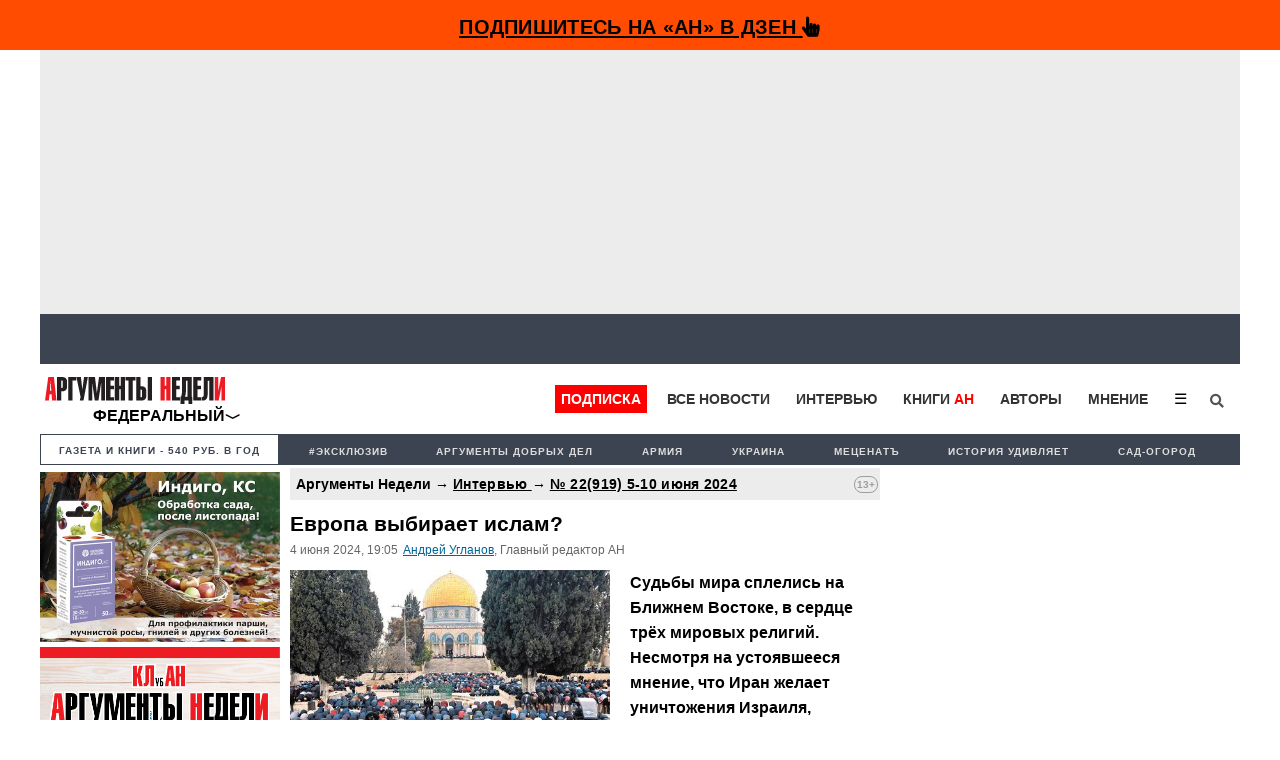

--- FILE ---
content_type: text/html; charset=UTF-8
request_url: https://argumenti.ru/interview/2024/06/902662
body_size: 27778
content:
<!DOCTYPE html>
<html>
<head>
    <meta http-equiv="X-UA-Compatible" content="IE=edge">
	<meta http-equiv="Content-Type" content="text/html; charset=utf-8" />
    
	<meta name="yandex-verification" content="4c7141e5dab59132" />
	<meta name="google-site-verification" content="tossbk_I2eb3-RB8DxVbAUYPewK5KDyj6bnrnKC8-eU" />
	<meta name="mailru-verification" content="1505d3c11701cb6c" />
    <meta name="pmail-verification" content="49f3d0550d367c9cecde10c0a2d4cbd2">
	<meta name="viewport" content="width=device-width, initial-scale=1.0">
    <meta name="757a66e838ed83d5840779983391e519" content="">
	<title>Европа выбирает ислам? - Аргументы Недели</title><meta name="description" content="Судьбы мира сплелись на Ближнем Востоке, в сердце трёх мировых религий. Несмотря на устоявшееся мнение, что Иран желает уничтожения Израиля, иранцы вовсе не ставят перед собой такой цели. Тем временем евангелисты Америки подстёгивают конфликт с Израилем в ожидании последней битвы Добра со Злом и второго пришествия Мессии."><meta name="og:type" content="website"><meta name="og:site_name" content="Аргументы Недели"><meta name="twitter:title" content="Европа выбирает ислам? - Аргументы Недели"><meta name="twitter:url" content="https://argumenti.ru/interview/2024/06/902662"><meta name="twitter:image" content="https://img.argumenti.ru/news/news_id/20240604061032-902662.jpg"><meta name="og:title" content="Европа выбирает ислам? - Аргументы Недели"><meta name="og:url" content="https://argumenti.ru/interview/2024/06/902662"><meta name="og:description" content="Судьбы мира сплелись на Ближнем Востоке, в сердце трёх мировых религий. Несмотря на устоявшееся мнение, что Иран желает уничтожения Израиля, иранцы вовсе не ставят перед собой такой цели. Тем временем евангелисты Америки подстёгивают конфликт с Израилем в ожидании последней битвы Добра со Злом и второго пришествия Мессии."><meta name="og:image" content="https://img.argumenti.ru/news/news_id/20240604061032-902662.jpg"><meta name="og:image:width" content="1200"><meta name="og:image:height" content="630"><link rel="stylesheet" href="https://argumenti.ru/pub/styles/reset.css" type="text/css"><link rel="stylesheet" href="https://argumenti.ru/src/styles.css?ver=214" type="text/css"><link rel="image_src" href="https://img.argumenti.ru/news/news_id/20240604061032-902662.jpg" >	<//base href="https://argumenti.ru/">



			<link rel="amphtml" href="https://argumenti.ru/interview/2024/06/902662/amp">
        <link href="https://argumenti.ru/interview/2024/06/902662" rel="canonical"/>
	
	<link title="argumenti_ru" type="application/rss+xml" rel="alternate" href="https://argumenti.ru/rss/argumenti_online.xml"/>
    <link rel="shortcut icon" href="/favicon.ico?ver=2" type="image/x-icon" />
    <link rel="apple-touch-icon" href="/apple-touch-icon.png?ver=2" />
    <link rel="apple-touch-icon" sizes="57x57" href="/apple-touch-icon-57x57.png?ver=2" />
    <link rel="apple-touch-icon" sizes="72x72" href="/apple-touch-icon-72x72.png?ver=2" />
    <link rel="apple-touch-icon" sizes="76x76" href="/apple-touch-icon-76x76.png?ver=2" />
    <link rel="apple-touch-icon" sizes="114x114" href="/apple-touch-icon-114x114.png?ver=2" />
    <link rel="apple-touch-icon" sizes="120x120" href="/apple-touch-icon-120x120.png?ver=2" />
    <link rel="apple-touch-icon" sizes="144x144" href="/apple-touch-icon-144x144.png?ver=2" />
    <link rel="apple-touch-icon" sizes="152x152" href="/apple-touch-icon-152x152.png?ver=2" />
    <link rel="apple-touch-icon" sizes="180x180" href="/apple-touch-icon-180x180.png?ver=2" />
	<link rel="icon" type="image/ico" href="/favicon.ico?ver=2" />
	<link rel="icon" type="image/png" sizes="32x32" href="/favicon-32x32.png?ver=2">
    <link rel="icon" type="image/png" sizes="16x16" href="/favicon-16x16.png?ver=2">
    <link rel="stylesheet" href="/pub/styles/fontawesome/css/all.css?ver=1">
    <script type="text/javascript" src="https://argumenti.ru//pub/js/my.js?ver=0.458"></script>
    <script async id="__lxGc__rtr" type="text/javascript" src="//s.clickiocdn.com/t/183738/360.js"></script>
    <script async type="text/javascript" src="//s.luxupcdnc.com/t/common_402.js"></script>
    <!-- Yandex.RTB -->
<script>window.yaContextCb=window.yaContextCb||[]</script>
<script src="https://yandex.ru/ads/system/context.js" async></script>
    <script async src="https://jsn.24smi.net/smi.js"></script>
        <script data-ad-client="ca-pub-1408921960916748" async src="https://pagead2.googlesyndication.com/pagead/js/adsbygoogle.js"></script>
    <!-- ex_adv 49 --><!-- Yandex.RTB R-A-50615-94 -->
<script>window.yaContextCb.push(()=>{
  Ya.Context.AdvManager.render({
    type: 'fullscreen',    
    platform: 'touch',
    blockId: 'R-A-50615-94'
  })
})</script></head>
<body>
    <!-- ex_adv 13 --><!--AdFox START-->
<!--argumentiru-->
<!--Площадка: Аргументы Недели / * / *-->
<!--Тип баннера: FullScreen mobile-->
<!--Расположение: <верх страницы>-->
<div id="adfox_15871344050072167"></div>
<script>
    window.Ya.adfoxCode.create({
        ownerId: 264297,
        containerId: 'adfox_15871344050072167',
        params: {
            pp: 'g',
            ps: 'cquo',
            p2: 'ggws'
        }
    });
</script>
<!-- create page: 2026-01-30 02:56:48 -->

<!-- Yandex.Metrika counter -->
<script type="text/javascript" >
   (function(m,e,t,r,i,k,a){m[i]=m[i]||function(){(m[i].a=m[i].a||[]).push(arguments)};
   m[i].l=1*new Date();k=e.createElement(t),a=e.getElementsByTagName(t)[0],k.async=1,k.src=r,a.parentNode.insertBefore(k,a)})
   (window, document, "script", "https://mc.yandex.ru/metrika/tag.js", "ym");

   ym(26004090, "init", {
        clickmap:true,
        trackLinks:true,
        accurateTrackBounce:true,
        webvisor:true
   });
</script>
<noscript><div><img src="https://mc.yandex.ru/watch/26004090" style="position:absolute; left:-9999px;" alt="" /></div></noscript>
<!-- /Yandex.Metrika counter --><!-- Rating Mail.ru counter -->
<script type="text/javascript">
var _tmr = window._tmr || (window._tmr = []);
_tmr.push({id: "1069168", type: "pageView", start: (new Date()).getTime()});
(function (d, w, id) {
  if (d.getElementById(id)) return;
  var ts = d.createElement("script"); ts.type = "text/javascript"; ts.async = true; ts.id = id;
  ts.src = "https://top-fwz1.mail.ru/js/code.js";
  var f = function () {var s = d.getElementsByTagName("script")[0]; s.parentNode.insertBefore(ts, s);};
  if (w.opera == "[object Opera]") { d.addEventListener("DOMContentLoaded", f, false); } else { f(); }
})(document, window, "topmailru-code");
</script><noscript><div>
<img src="https://top-fwz1.mail.ru/counter?id=1069168;js=na" style="border:0;position:absolute;left:-9999px;" alt="Top.Mail.Ru" />
</div></noscript>
<!-- //Rating Mail.ru counter -->

<!--Desktop--!>
<header class="header_new" itemscope itemtype="http://schema.org/WPHeader">
  

    
                                        <div id="sticky_top-adv">
    <div id="main_adv" style="text-align:center;background: #FF4C00;">
        <div>
            <div class="share_box subscribe_box" style="border: 0px;background: #FF4C00;font-weight:bold;padding-bottom: 4px;">
                    <a href="https://dzen.ru/argumenti.ru?invite=1"  onclick="ym(26004090,'reachGoal','zen_sticky-adv')" target="_blank">
                        Подпишитесь на «АН» в Дзен <i class="fas fa-hand-pointer"></i>
                    </a>
            </div>
        </div>
    </div>
</div>
<div class="mob_hidden">
<!-- ex_adv 112 --><div style="background: #ececec;padding: 7px;box-sizing: border-box;height: 264px;align-items: center;display: flex;justify-content: center;">
    <!-- Yandex.RTB R-A-50615-85 -->
    <div id="yandex_rtb_R-A-50615-85"></div>
    <script>window.yaContextCb.push(()=>{
    Ya.Context.AdvManager.render({
        renderTo: 'yandex_rtb_R-A-50615-85',
        blockId: 'R-A-50615-85'
    })
    })</script>
</div></div>                
        <ul id="tabloid_new" style="min-height: 50px;"></ul>
        
        <script async type="text/javascript">
            load_an_content('tabloid_new', 'https://argumenti.ru/cache/pages/tabloid_id.html');
        </script>  

        <div id="sub_header" class="mob_top-noadv">
    <div id="an_logo">
                    <div class="an-logo">
                <a href="/">
                    <img alt="Аргументы Недели (argumenti.ru)" src="https://argumenti.ru/images/logo/argumentiru.svg"/>
                </a>
            </div>
            <div class="an-region">Федеральный</div>
            </div>
    <div class="region-menu-block">
                <span class="closeLRegionMenu">✖</span>
                                <ul class="header-region">
                    <li><a href="https://argumenti.ru/">Федеральный</a></li> 
                                                                    <li><a href="https://argumenti.ru/region/arkhangelsk">Архангельск</a></li>
                                                                    <li><a href="https://argumenti.ru/region/astrahan">Астрахань</a></li>
                                                                    <li><a href="https://argumenti.ru/region/bashkortostan">Башкортостан</a></li>
                                                                    <li><a href="https://argumenti.ru/region/vladivostok">Владивосток</a></li>
                                                                    <li><a href="https://argumenti.ru/region/volgograd">Волгоград</a></li>
                                                                    <li><a href="https://argumenti.ru/region/vologda">Вологда</a></li>
                                                                    <li><a href="https://argumenti.ru/region/voronezh">Воронеж</a></li>
                                                                    <li><a href="https://argumenti.ru/region/vyatka">Вятка</a></li>
                                                                    <li><a href="https://argumenti.ru/region/irkutsk">Иркутск</a></li>
                                                                    <li><a href="https://argumenti.ru/region/kaliningrad">Калининград</a></li>
                                                                    <li><a href="https://argumenti.ru/region/karel">Карелия</a></li>
                                                                    <li><a href="https://an-crimea.ru/" target="_blank"">Крым</a></li>
                                                                    <li><a href="https://argumenti.ru/region/kuban">Кубань</a></li>
                                                                    <li><a href="https://argumenti.ru/region/lenobl">Ленобласть</a></li>
                                                                    <li><a href="https://argumenti.ru/region/mari-el">Марий Эл</a></li>
                                                                    <li><a href="https://argumenti.ru/region/mordovia">Мордовия</a></li>
                                                                    <li><a href="https://argumenti.ru/region/nnovgorod">Нижний Новгород</a></li>
                                                                    <li><a href="https://argumenti.ru/region/novosib">Новосибирск</a></li>
                                                                    <li><a href="https://argumenti.ru/region/orenburg">Оренбург</a></li>
                                                                    <li><a href="https://argumenti.ru/region/penza">Пенза</a></li>
                                                                    <li><a href="https://argumenti.ru/region/perm">Пермь</a></li>
                                                                    <li><a href="https://argumenti.ru/region/spb">Петербург</a></li>
                                                                    <li><a href="https://argumenti.ru/region/pskov">Псков</a></li>
                                                                    <li><a href="https://argumenti.ru/region/rostov_na_donu">Ростов-на-Дону</a></li>
                                                                    <li><a href="https://argumenti.ru/region/samara">Самара</a></li>
                                                                    <li><a href="https://argumenti.ru/region/saratov">Саратов</a></li>
                                                                    <li><a href="https://argumenti.ru/region/sakhlin">Сахалин</a></li>
                                                                    <li><a href="https://argumenti.ru/region/ekb">Свердловская область</a></li>
                                                                    <li><a href="https://argumenti.ru/region/smolensk">Смоленск</a></li>
                                                                    <li><a href="https://argumenti.ru/region/tambov">Тамбов</a></li>
                                                                    <li><a href="https://argumenti.ru/region/tatarstan">Татарстан</a></li>
                                                                    <li><a href="https://argumenti.ru/region/tolyatti">Тольятти</a></li>
                                                                    <li><a href="https://argumenti.ru/region/udmurtiya">Удмуртия</a></li>
                                                                    <li><a href="https://argumenti.ru/region/ulyanovsk">Ульяновск</a></li>
                                                                    <li><a href="https://argumenti.ru/region/hab">Хабаровск</a></li>
                                                                    <li><a href="https://argumenti.ru/region/chelyabinsk">Челябинск</a></li>
                                                                    <li><a href="https://argumenti.ru/region/chuvashija">Чувашия</a></li>
                                    </ul>    
            </div>         
        <ul id="header_menu">
            <li class="header_menu_klan"><a href="https://argumenti.ru/klan_landing?utm_source=argumenti.ru&utm_medium=menu&utm_campaign=klan_landing" target="_blank">Подписка</a></li>
            <li><a href="/news">Все новости</a></li>
            <li><a href="/interview">Интервью</a></li>
            <li><a href="https://klan.argumenti.ru/?utm_source=argumenti.ru&utm_medium=menu&utm_campaign=klan" rel="nofollow">Книги&nbsp;<span style="color:red;">АН</span></a></li>
            <li><a href="https://argumenti.ru/authors" rel="nofollow">Авторы</a></li>
            <li><a href="https://argumenti.ru/opinion" rel="nofollow">Мнение</a></li>
            <li class="dropdown">
                <button onclick="dropdownFunction()" class="dropbtn">☰</button>
                <div id="dropDesc" class="dropdown-content">
                    <a href="https://argumenti.ru/politics">Политика</a>
                    <a href="https://argumenti.ru/economics">Экономика</a>
                    <a href="https://argumenti.ru/society">Общество</a>
                    <a href="https://argumenti.ru/world">В мире</a>
                    <a href="https://argumenti.ru/army">Армия</a>
                    <a href="https://argumenti.ru/espionage">Шпионаж</a>
                    <a href="https://argumenti.ru/incident">Происшествия</a>
                    <a href="https://argumenti.ru/culture">Культура</a>
                    <a href="https://argumenti.ru/history">История</a>
                    <a href="https://argumenti.ru/education">Образование</a>
                    <a href="https://argumenti.ru/science">Наука</a>
                    <a href="https://argumenti.ru/showbiz">Шоубиз</a>
                    <a href="https://argumenti.ru/tourism">Туризм</a>
                    <a href="https://argumenti.ru/earth">Сад-огород</a>
                    <a href="https://argumenti.ru/about" target="_blank">Об издании</a>
                </div>
            </li>
            <!--<li>
                <i class="fa fa-sign-in" aria-hidden="true"></i>
            </li>-->
            <li id="search_id" class="search_li">
                <form class="search_form" action="https://argumenti.ru/search" method="GET">
                    <input type="search" placeholder="Введите запрос и Enter" name="text" class="search_input" value="" required="">
                    <input type="submit" class="search_submit" value="Найти">
                    <span class="search_icon" onclick="searchClick()"><i class="fas fa-search"></i></span>
                </form>
            </li>

        </ul>

        <ul id="header_menu-mob">
            <li class="dropdown-mob">
                <button onclick="dropdownmobFunction()" class="dropbtn-mob">☰</button>
            </li>
            <div id="dropMob" class="dropdown-content-mob">
                <a class="klan_newmenu-mob" href="https://klan.argumenti.ru/?utm_source=argumenti.ru&utm_medium=menu&utm_campaign=klan" target="_blank">ПОДПИСКА</a>
                <a href="https://klan.argumenti.ru/?utm_source=argumenti.ru&utm_medium=menu&utm_campaign=klan">Книги-АН</a></li>
                <a href="/news">Все новости</a></li>
                <a href="/interview">Интервью</a></li>
                <a href="https://an-crimea.ru/" rel="nofollow">АН-Крым</a></li>
                <a href="https://argumenti.ru/authors" rel="nofollow">Авторы</a></li>
                <a href="https://argumenti.ru/opinion" rel="nofollow">Мнение</a></li>
                <a href="https://argumenti.ru/regions" rel="nofollow">Регионы</a></li>
                <p class="newmenu-paragraf">Рубрики</p>
                <a href="https://argumenti.ru/politics">Политика</a>
                <a href="https://argumenti.ru/economics">Экономика</a>
                <a href="https://argumenti.ru/society">Общество</a>
                <a href="https://argumenti.ru/world">В мире</a>
                <a href="https://argumenti.ru/army">Армия</a>
                <a href="https://argumenti.ru/espionage">Шпионаж</a>
                <a href="https://argumenti.ru/incident">Проиcшествия</a>
                <a href="https://argumenti.ru/culture">Культура</a>
                <a href="https://argumenti.ru/history">История</a>
                <a href="https://argumenti.ru/education">Образование</a>
                <a href="https://argumenti.ru/science">Наука</a>
                <a href="https://argumenti.ru/showbiz">Шоубиз</a>
                <a href="https://argumenti.ru/tourism">Туризм</a>
                <a href="https://argumenti.ru/earth">Сад-огород</a>
                <form class="search_form-mob" action="https://argumenti.ru/search" method="GET">
                    <input type="search" placeholder="Введите запрос и Enter" name="text" class="search_input" value="" required="">
                    <input type="submit" class="search_submit" value="Найти">
                    <span class="search_icon-mob"><i class="fas fa-search"></i></span>
                </form>
            </div>
        </ul>
</div>        <ul class="second_menu">

        <li class="number_download" style="font-size:.9em;"><a style="color:#3d4451;" href="https://argumenti.ru/klan_landing?utm_source=argumenti.ru&utm_medium=menu&utm_campaign=tagmenu" target="_blank">Газета и книги - 540 руб. в год</a></li>
	                <li><a href="https://argumenti.ru/tag/эксклюзив">#эксклюзив</a></li>
                    <li><a href="https://argumenti.ru/search?text=%D0%90%D1%80%D0%B3%D1%83%D0%BC%D0%B5%D0%BD%D1%82%D1%8B+%D0%B4%D0%BE%D0%B1%D1%80%D1%8B%D1%85+%D0%B4%D0%B5%D0%BB">Аргументы добрых дел</a></li>
                    <li><a href="https://argumenti.ru/tag/армия">Армия </a></li>
                    <li><a href="https://argumenti.ru/tag/Украина">Украина</a></li>
                    <li><a href="https://argumenti.ru/metsenat"> Меценатъ</a></li>
                    <li><a href="https://argumenti.ru/tag/история+удивляет">История удивляет</a></li>
                    <li><a href="https://argumenti.ru/earth">Сад-огород</a></li>
        
    </ul>    
	</header>

<div class="container container_new">

	<section id="center">

		<div class="desc_hidden">
    <a href="https://dacha.betaren.ru/produkciya/damba_vr_forvard_mke/?erid=2Vfnxwea7fN" alt="" target="_blank" rel="nofollow"><img data-picture="ex_1135" src="https://argumenti.ru/images/partners/1135.jpg" width="100%" height="auto"></a></div>
  
<div id="block_after-adv" class="big_block big_block-news">

    <div class="col_left">
        <div id="klan_left">
            <a href="https://dacha.betaren.ru/produkciya/indigo/?erid=2VfnxvuaUVN" alt="" target="_blank" rel="nofollow"><img data-picture="ex_1131" src="https://argumenti.ru/images/partners/1131.jpeg" width="240" height="auto"></a></div>
            <div id="klan_left">
                            </div>    
        <div id="klan_left">
    <img src="https://argumenti.ru/pub/images/klan_left.jpg" style="width:100%">
    <ul>
        <li>
            <a href="https://klan.argumenti.ru/checkout/podpiska-na-elektronnuyu-versiyu-gazety-argumenty-nedeli-na-god/1" onclick="ym(26004090,'reachGoal','klan_left')" target="_blank" rel="nofollow">
                Вступить в КЛАН
            </a>
        </li>
        <li>
            <a href="/topnews" onclick="ym(26004090,'reachGoal','top_left')">
                Самое читаемое
            </a>
        </li>
        <li>
            <a href="/news" onclick="ym(26004090,'reachGoal','all_left')">
                Все новости
            </a>
        </li>
    </ul>
</div>        
        <div id="left_stickblock-first">
            <div id="left_stickblock-second">
                <div id="left_social">
                    <p class="left_social-name">Подписывайтесь на «АН»</p>
                    <p>
                        <a href="http://bit.ly/2UgsB6v" target="_blank" rel="nofollow">Telegram</a>
                    </p>
                    <p>
                        и <a href=" https://dzen.ru/argumenti.ru?favid=3532" onclick="ym(26004090,'reachGoal','zen_left-news')" target="_blank" rel="nofollow">Дзен</a>
                    </p>
                    <p class="left_social-name">Также мы в соцсетях:</p>
                    <p>
                        <a href="http://bit.ly/2kkInPH" target="_blank" rel="nofollow">
                            ВКонтакте
                        </a>                
                    </p>
                    <p>
                        <a href="http://bit.ly/2lqpUS6" target="_blank" rel="nofollow">
                            Одноклассники
                        </a>                
                    </p>
                    <p>
                        <a href="http://bit.ly/2lF3BrI" target="_blank" rel="nofollow">
                            Twitter
                        </a>                
                    </p>
                </div>
            </div>
        </div>

    </div>
    <div id="news_item-container" class="col_big_new fs_896">
        <div id="region_news"></div>        <main class="news_article" id="main_news" itemscope="" itemtype="http://schema.org/Article">
                            <p class="namerub_new-small" style="background:#ececec;">
                                            Аргументы Недели  →
                        
                    <a style="text-decoration:underline;letter-spacing: 0.3px;" href="https://argumenti.ru/interview" itemprop="articleSection">
                        Интервью                    </a>

                    
                                        → <a href="https://argumenti.ru/robomail/1283" style="text-decoration:underline;letter-spacing: 0.3px;">№&nbsp;22(919) 5-10 июня 2024</a>
                    
                    <span class="agecategory">
                                                    13+
                                            </span>
                </p>
            
            <h1 class="btitle">Европа выбирает ислам?</h1>
    
                    

            	        <p class="info">

                                                                             <span id="date_insert" class="number_info"><span itemprop="datePublished">4&nbsp;июня&nbsp;2024</span>,&nbsp;19:05</span>
                        
                                				    						<span class="number_info"> <a href="https://argumenti.ru/authors/uglanov" itemprop="author">Андрей Угланов</a>, Главный редактор АН </span>
									
                		    </p>

		    <div class="publtxt doscroll_item" itemprop="articleBody" data-url="https://argumenti.ru/interview/2024/06/902662">
		        					<figure id="publ_photo">
                                                <img id="mainimg" src="https://img.argumenti.ru/news/news_id/20240604061032-902662.jpg" alt="Европа выбирает ислам?"  itemprop="image"/>
											</figure>
				
                
				<!-- ex_adv 67 --><!--AdFox START-->
<!--argumentiru-->
<!--Площадка: Аргументы Недели / * / *-->
<!--Тип баннера: Мобильная_2-->
<!--Расположение: <верх страницы>-->
<div id="adfox_155076386350199865" style="margin-top:10px;"></div>
<script>
    (function(w, n) {
    w[n] = w[n] || [];
    w[n].push({
        ownerId: 264297,
        containerId: 'adfox_155076386350199865',
        params: {
            pp: 'g',
            ps: 'cquo',
            p2: 'ghbb',
            pk: __clADF__.state
        }
    });})(window, 'adfoxAsyncParams');
</script>
												    
				
																													
					<p><strong>Судьбы мира сплелись на Ближнем Востоке, в сердце трёх мировых религий. Несмотря на устоявшееся мнение, что Иран желает уничтожения Израиля, иранцы вовсе не ставят перед собой такой цели. Тем временем евангелисты Америки подстёгивают конфликт с Израилем в ожидании последней битвы Добра со Злом и второго пришествия Мессии. О том, что происходит в мусульманском мире и вокруг него, главному редактору &laquo;Аргументов недели&raquo; Андрею УГЛАНОВУ рассказывает советский и российский историк-востоковед, исламовед, политолог, доктор исторических наук, академик РАН, научный руководитель Института востоковедения РАН Виталий НАУМКИН.</strong></p>
<h2 class="b2title"><strong>Иранский узел </strong></h2>
<p><strong>&ndash; Здравствуйте, Виталий Вячеславович! Вы известный во всём мире востоковед. Это очень сложный регион, от которого зависит многое на нашей планете. Начнём с события, которое взбудоражило весь мир, заговорили даже о третьей мировой войне. Я говорю о гибели президента Ирана Ибрахима Раиси в авиакатастрофе. Кто-то увидел в этом заговор. И вертолёт был американский, и в Азербайджан через несколько часов после катастрофы прилетел американский военный транспортник. Что он привёз или увёз&nbsp;&ndash; неизвестно. Но в самом Иране никто о заговоре не упоминает, внешне всё спокойно.</strong></p>
<p>&ndash; Я бы не сказал, что всё спокойно. С&nbsp;Ираном никогда не может быть спокойно. Если мы посмотрим на высказывания бессовестных представителей западной элиты вроде мистера Блинкена, который заявил, что без Раиси иранскому народу будет легче жить, то поймём, что эхо таких высказываний в Иране будет очень сильным. Иран в свойственной ему манере ведёт себя очень спокойно, но это спокойствие только внешнее. На самом деле ситуация крайне напряжённая. И она будет развиваться не в пользу американцев.</p>
<p>Если посмотреть на события последних лет, то иранцы явно проявляли желание нормализовать отношения с американцами. Но после подобных высказываний это делать будет намного труднее. Иран хочет стабильности и нуждается в ней. Он нуждается в примирении со своими заклятыми противниками. Но он не прощает оскорблений такого рода, которые бьют по достоинству Ирана и пытаются разрушить внутренний баланс сил, консолидацию вокруг нынешнего руководства. У этого руководства, конечно, есть проблемы. Хотя большинство народа там поддерживает власть. Есть и критики, люди, которые с опаской относятся к системе религиозного правления. Не будем забывать, что после исламской революции 1979 года большое число руководящих кадров страны, стоявших у руля при шахском режиме, разъехались по всему миру&nbsp;&ndash; по ряду консервативных стран Востока и в основном на Запад. В одних Соединённых Штатах огромная диаспора иранцев. Многие из них честно говорили мне, что ненавидят нынешний режим Ирана, но, если начнётся столкновение с Америкой, они выступят на защиту своей родины. И&nbsp;эта родина вовсе не США. &laquo;Мы иранцы, мы свою идентичность не потеряли и не потеряем&raquo;,&nbsp;&ndash; говорят они.</p>
<p><strong>&ndash; Что это за люди&nbsp;&ndash; иранцы?</strong></p>
<p>&ndash; Иран является оплотом шиитов на Ближнем Востоке, а большинство окружающих стран проповедуют суннизм. Шиитов среди мусульман всего мира 12&ndash;13%. То есть иранцы являются религиозным меньшинством. Например, в России шиитов практически нет. Они есть только среди диаспор. Среди азербайджанцев шиитов около половины. Немного шиитов есть среди народов нашего Южного Кавказа. Проблемы взаимоотношений внутри самого ислама осложняют жизнь Ирану. Тем более что его противники всячески раздувают эти разногласия между Тегераном и, например, арабскими монархиями Персидского залива. Приведу пример.</p>
<p>Когда мы, востоковеды, собираем конференцию для обсуждения того или иного вопроса, самым сложным бывает дать название этой конференции. Мы упоминаем в названии Персидский залив, а арабы тут же возражают&nbsp;&ndash; это не Персидский, а Арабский залив! На их языке он так и называется. Пытаемся выйти из положения, вообще не упоминая названия, говорим просто залив. И так всем понятно, о каком заливе речь. Но тут возникают персы&nbsp;&ndash; либо Персидский, либо никакого. И начинается толковище. Рано или поздно каждый раз приходим к компромиссу, например, сказав просто Западная Азия. Но без споров всё равно никогда не обходится.</p>
<h2 class="b2title"><strong>Палестина будет свободной</strong></h2>
<p><strong>&ndash; В чём причина постоянной вражды Ирана и Израиля? У Ирана чуть не в конституции записано, что Израиль должен быть уничтожен, евреи грозятся ядерной бомбой. В&nbsp;чём корни этой ненависти?</strong></p>
<p>&ndash; Эти корни уходят очень глубоко. И&nbsp;корни эти нескольких видов. Есть толстые старые корни, вероучительные. Они касаются того, кто во что верит. При этом, несмотря на всю вражду, в Иране живёт 25&nbsp;тысяч евреев. Среди них есть даже депутаты меджлиса. Христиане от шиитского ислама отстоят даже дальше, чем иудеи. Однако все приверженцы монотеистической религии&nbsp;&ndash; ислам, христианство и иудаизм&nbsp;&ndash; все они люди Писания, пришедшего от Бога. И если мусульманин не принадлежит к секте крайнего толка, не признающей никаких иноверцев, то христианин и иудей для него в каком-то смысле свои. Есть противоречия и внутри ислама. Они даже острее, чем между мусульманами и приверженцами других религий.</p>
<p><strong>&ndash; Но если так, то откуда вражда с Израилем?</strong></p>
<p>&ndash; Дело в том, что я говорю о религии, а вы о государствах. Их разделяет совсем другой пласт разногласий. Большинство иранцев не без причины говорят о незаконной оккупации Святого города Иерусалима израильтянами. Это же символ ислама. Резолюции Совета Безопасности ООН утверждают столицей так пока и не состоявшегося государства Палестина Восточный Иерусалим. Это лишь часть Священного города. Но большое количество мусульман считают, что Святым городом является весь Иерусалим.</p>
<p>Ультрарадикалы в своё время требовали &laquo;сбросить всех евреев в море&raquo;. Большинство, конечно, так не считает, пусть, мол, живут, но под сенью исламского режима, который будет править всем Иерусалимом. Но, следуя Резолюциям ООН, мы говорим о независимом государстве Палестина в границах 4 июня 1967 года, то есть до начала войны, в результате которой Израиль оккупировал огромные территории Палестины&nbsp;&ndash; Газу, Западный берег реки Иордан, Голанские высоты, хотя там не только высоты, но и большая равнина под названием Голаны. Что сейчас происходит в Газе, вы знаете. Чудовищные преступления, чем бы их ни оправдывали израильтяне и их союзники. И да&nbsp;&ndash; мы категорически против того, чтобы какая-то сторона претендовала на весь Иерусалим.<strong></strong></p>
<p><strong>&ndash; То есть иранцы не против того, чтобы Израиль существовал в принципе?</strong></p>
<p>&ndash; Они, конечно, хотели бы, чтобы весь Иерусалим принадлежал мусульманам. Но никто не ставит вопрос так, что надо полностью уничтожить Израиль. Только верните палестинские территории.<strong></strong></p>
<p><strong>&ndash; Как устроена политическая система Ирана? Кто главнее&nbsp;&ndash; президент или аятолла? Можно ли как-то сравнить их отношения с отношениями нашего президента и патриарха?</strong></p>
<p>&ndash; Вы пытаетесь свести ситуацию к отношениям между конкретными людьми, а в Иране другая система. Там существует много выборных советов. Например, Ассамблея экспертов из 88 авторитетных знатоков исламских законов, муджтахидов, которые должны быть одобрены Советом стражей из 12 членов, Ассамблея назначает Верховного лидера, рахбара, который и является главным лицом в государстве. Систему власти в Иране не зря называют велаят-е факих, то есть правление авторитетного богослова, духовного лидера, который разбирается в вопросах шиитского ислама лучше всех остальных. Работает очень сложная система &laquo;процеживания&raquo; кандидатов.</p>
<p>Иран&nbsp;&ndash; это очень демократическое государство. И это не преувеличение. Когда это говоришь американцам, они начинают хихикать. Но чья бы корова мычала! Демократия в Иране отличается от других, она исламская. Человека, который не продемонстрировал своей верности исламским нормам и не прошёл многоэтапную проверку через все эти советы, могут просто не допустить к выборам. Но сами-то выборы есть, и есть конкуренция. Есть конкурирующая пресса, в том числе прозападная. Есть парламент, в котором представлены политические партии и фракции. Все демократические признаки там имеются.</p>
<p>Да, духовный лидер там&nbsp;&ndash; это лидер номер один. Его слово последнее. Президент же в рамках своих полномочий осуществляет административную власть в стране. Часть интеллигенции, получившей образование на Западе, может быть, и хотела бы чего-то другого и критически относится к исламскому правлению. Но огромная масса людей поддерживает эту систему управления страной.</p>
<p>Иран является членом БРИКС, то есть мы принимаем эту систему как партнёрскую, достойную уважения и соответствующую национальным интересам Ирана в таком виде, в каком за неё проголосовало население этой страны. Я бы сказал, что это система множественных центров власти. Это не монархия, не всесилие какого-то одного человека. Там не проведёшь никакой закон без всесторонней экспертизы, которую проводят все структуры&nbsp;&ndash; и исламские, и светские.</p>
<h2 class="b2title"><strong>Мечеть Парижской Богоматери</strong></h2>
<p><strong>&ndash; Перейдём к Европе. В результате наплыва беженцев, мигрантов и прочих переселенцев там целые муниципалитеты переходят под контроль выходцев с Ближнего Востока и Северной Африки. Это результат силы ислама, который там побеждает традиционное христианство? Почему страны Западной Европы сдают власть без боя?</strong></p>
<p>&ndash; Давайте развернём ваш вопрос в другую сторону. А что они должны делать? Начинать религиозную войну?</p>
<p><strong>&ndash; Но в Европе представители ислама побеждают на выборах. То есть за них голосуют не только мигранты, но и местные.</strong></p>
<p>&ndash; Потому что у выходцев с Востока есть драйв. Они не хотят возвращаться к себе, им нравится Европа, они хотят там жить. И&nbsp;они более активные. У европейцев всё есть, они сидят ровно и &laquo;не чешутся&raquo;. А&nbsp;приезжим надо отвоевать своё место.</p>
<p><strong>&ndash; Мэр Лондона&nbsp;&ndash; пакистанец, мусульманин. Премьер-министр Шотландии&nbsp;&ndash; мусульманин, из потомков приезжих.</strong></p>
<p>&ndash; Ничего удивительного. Мне один француз сказал, что ему гораздо ближе политик-мусульманин, чем местные политики, которые премьер-министром делают гомосексуалиста, у которого ещё и в правительстве один из министров&nbsp;&ndash; его, так сказать, то ли жена, то ли муж. Мусульмане же исповедуют традиционные ценности. И так называемая толерантность для них тоже большой раздражитель и причина активизировать политические возможности, чтобы отстаивать эти ценности. Наш знаменитый учёный Лев Николаевич Гумилёв выдвинул теорию пассионарности. Я&nbsp;не уверен, что такое закладывается в человека на биологическом уровне, но вот на уровне цивилизационном это вполне возможно. Эти люди едут в Европу менять свою жизнь. И уже в Европе они начинают менять её саму для того, чтобы им там удобнее было жить. С одной стороны, они многое делают для того, чтобы стать в Европе своими. А с другой &ndash; многое меняют для того, чтобы сама Европа стала для них своей. Эти активность и твёрдость в отстаивании своих интересов делают их привлекательными и для некоторой части коренного населения.</p>
<p>Впрочем, многие из них и сами уже могут себя считать коренными, поскольку живут в Европе на протяжении уже не одного поколения. Я не вижу в этом особой угрозы для нас с вами. Мы же заботимся прежде всего не о Европе, а о своей стране? Что нам с того, кто мэр Лондона? Нас это может интересовать лишь с точки зрения того, что он думает по поводу украинского кризиса и хочет ли он посылать оружие для войны с нами. А кто он по национальности и вероисповеданию&nbsp;&ndash; дело десятое.</p>
<p class="publ_anons"><strong>Всадники Апокалипсиса скачут с берегов Потомака</strong></p>
<p><strong>&ndash; Почему Соединённые Штаты так яростно поддерживают Израиль? Обычно говорят&nbsp;&ndash; там сильно еврейское лобби. Но недавно авторитетнейшее агентство &laquo;Блумберг&raquo; выпустило большую статью, где говорится, что истинная причина поддержки Соединёнными Штатами Государства Израиль кроются в Ветхом Завете. Мол, находящиеся у руля Америки христианские клерикалы, в том числе спикер одной из палат парламента Майкл Джонсон, верят во второе пришествие Христа, которое должно случиться на территории современного Израиля. И будет сопровождаться Апокалипсисом&nbsp;&ndash; последней войной между Добром и Злом. Нам, выросшим на атеизме, трудно осознать, что руководители такой огромной страны, как США, могут в своих действиях руководствоваться древними религиозными текстами.</strong></p>
<p>&ndash; В нашей истории тоже было много серьёзных учёных, которые были глубоко верующими людьми. Например, знаменитый академик Павлов. Второе пришествие и вообще буквальное следование текстам Библии&nbsp;&ndash; это примета евангелистов. А четверть белого населения Америки принадлежит именно этой церкви, это люди, которые глубоко верят истории о втором пришествии и что ему должно предшествовать. Это очень долгая и интересная история, которую я пересказывать не буду, чтобы меня не приняли за проповедника евангелистов. Это их сближает с другими монотеистическими системами, в том числе с иудейской. А в США живёт, на минуточку, более 6 миллионов евреев. Это очень мощная этническая группа. И следование представлениям о том, как должен развиваться мир в соответствии с Ветхим Заветом, там очень сильно.</p>
<p>Недавно я разговаривал с одним профессором из Израиля. Он вроде бы светский человек, но постоянно приговаривает: &laquo;Всё по воле Бога&raquo;. Например, Бог нас за наши прегрешения лишил нашей земли, а сейчас мы по его воле её снова возвращаем. Я его увещеваю, что, мол, вы творите, что вы сделали с северной Газой?! Там теперь огромное кладбище, где похоронено 35 с лишним тысяч убитых вами, половина из которых&nbsp;&ndash; дети. А у вас некоторые безумцы уже предлагают там, на костях, чуть ли не дома отдыха построить для еврейского населения. А он руками разводит&nbsp;&ndash; всё по воле Бога! То есть зверство они оправдывают верой.</p>
<p>По их представлениям, Бог дал им эту землю, и она должна принадлежать им. Но у противоположной стороны тоже есть подобные религиозные убеждения, только с противоположным знаком. Столкновение двух национализмов и двух радикальных религиозных идей&nbsp;&ndash; это серьёзный компонент того конфликта, который там развивается. А&nbsp;то, что международное сообщество не в силах этому помешать, связано в том числе с религиозными предрассудками американцев. Ждут последней битвы Добра со Злом, считая, что Израиль&nbsp;&ndash; это Добро, и именно он должен победить. К счастью, есть достаточно и трезвомыслящих людей, которые понимают, что без учёта прав палестинцев эту проблему решить невозможно. Не будут арабы жить в мире с евреями, если эти права не будут удовлетворены путём создания палестинского государства.</p>
<p><strong>&ndash; Перепрыгнем из Соединённых Штатов в Великобританию. Влияние этой морской державы на Ближнем Востоке всегда было огромным. Один Лоуренс Аравийский, воспетый в фильмах герой, чего стоит!</strong></p>
<p>&ndash; Лоуренс был ростом 167&nbsp;сантиметров и худенький. Ничего похожего на здоровенного актёра Питера О&lsquo;Тула с его 188 сантиметрами. Но это был человек с железной волей, и он сыграл огромную роль в политике, хотя империя его поддерживала далеко не всегда.<strong></strong></p>
<p><strong>&ndash; Насколько сохранилось это влияние Британии в регионе? Можно ли его сравнить с нашим? Мы же там со всеми дружим. Кто победит?</strong></p>
<p>&ndash; Давайте исходить из того, что мы всегда побеждаем. Вопрос лишь в сроках. Что же до британцев, то они находятся в глубоком кризисе со своим влиянием. Потому что не извлекли уроков из тех приключений, которые сами себе нажили благодаря своим неуёмным амбициям. Да и благодаря своим глупостям тоже. Было время, когда они командовали на Ближнем Востоке. Во время Первой мировой войны они уговорили шарифа Хусейна поддержать их в борьбе с османами. А это прямой потомок пророка Мухаммада, который и командовал войсками в западной части Аравийского полуострова, где сейчас находится часть Саудовской Аравии. Британцы пообещали шарифу, что в обмен на его помощь будет создано арабское государство. На тот момент там были только колонии и протектораты. Но обещаний своих англичане, как обычно, не выполнили. В качестве компенсации они позволили детям шарифа править в некоторых арабских странах, при этом не отменив режима протектората. В&nbsp;силу своих привычек и убеждений англичане всех обманывают. Вместо предоставления арабам государственности они поделили арабский Восток между собой и Францией. Так что доверия к Британии там давно нет и не будет. У арабов очень хорошая память.</p>
<h2 class="b2title"><strong>Секрет хуситской непобедимости</strong></h2>
<p><strong>&ndash; Не могу не спросить вас о йеменских хуситах. Когда началось обострение в Газе, эти товарищи в Красном море поставили в известную позу весь западный мир, перекрыв морской трафик в этом регионе для всех судов, кроме наших и китайских. &laquo;Западники&raquo; пытались их отучить это делать своим любимым путём бомбардировок, но ничего не добились. Откуда они взялись, кто это, отчего у них такие смелость и сила? Есть ли связь с тем, что ещё Советский Союз дружил с Южным Йеменом?</strong></p>
<p>&ndash; Начнём с того, что термин &laquo;хуситы&raquo; не совсем правильный. Речь идёт о довольно крупном шиитском движении под религиозными лозунгами. Южный и Северный Йемен в 1990 году объединились в одно государство. На юге страны проживает преимущественно шиитское население. Ведёт его за собой движение &laquo;Ансарулла&raquo;. То есть &laquo;Сторонники Аллаха&raquo;. Имя &laquo;хуситы&raquo; к ним прицепилось потому, что ведущее племя зейдитов в тех краях&nbsp;&ndash; это племя человека по имени Хусейн аль-Хуси.</p>
<p>Но в движении &laquo;Ансарулла&raquo; есть не только хуситы. Там присутствуют и сторонники президента Али Абдаллы Салеха, с которым мы в своё время очень дружили и который правил на севере Йемена больше тридцати лет. Я много лет там прожил и хорошо знаю эту страну. Люди из &laquo;Ансаруллы&raquo; считают, что, как и в Иране, страной должны править религиозные деятели, а не полковники вроде Салеха, которые дали под зад коленом британским колониалистам на юге страны и взяли власть в свои руки.</p>
<p>Но между севером и югом существуют серьёзные противоречия. До объединения были и политические убийства, и прочие конфликты. Это и понятно, Йемен&nbsp;&ndash; племенная страна, племена воевали веками. Но в целом и те и другие&nbsp;&ndash; очень симпатичные ребята. По сути своей они не агрессивные, очень доброжелательные, любят гостей. Но они очень стойкие и не боятся умереть за дело, которое считают правым. Отчасти этим объясняется то, что они сейчас делают. Победить бомбёжками их невозможно, им не страшно. Это могут делать только идиоты вроде британцев. Хотя когда-то у англичан была очень сильная школа арабистики. Её олицетворяли люди, влюблённые в арабский Восток не меньше, чем я. Отец знаменитого разведчика Кима Филби, который перешёл на нашу сторону, был выдающимся арабистом. Такие люди часто принимали ислам, женились на местных девушках.</p>
<p><strong>&ndash; Почему хуситы такие упёртые и не идут на договорённости с американцами?</strong></p>
<p>&ndash; Есть вещи, которые &laquo;Ансарулла&raquo; не может себе позволить по идеологическим и религиозным причинам. Они не могут смириться с захватом Израилем палестинских земель. Причём это ведь действительно сделано незаконно, вопреки международному праву и Резолюциям ООН. Когда речь идёт об изгнании палестинцев даже с тех территорий, где они ещё живут, &laquo;Ансарулла&raquo; считает, что не просто может помочь, но это их религиозный долг. Не просто политический, а именно религиозный. Поэтому они готовы жертвовать собой.</p>
<p>Тем более что бомбить горы совершенно бессмысленно. Ну уйдут они в пещеры, подождут, пока налёт кончится, и вернутся к своей &laquo;работе&raquo;. А &laquo;ногами&raquo; британцы туда не сунутся. Они уже совались, с 1963 по 1967&nbsp;год воевали с местным партизанским движением в Южном Йемене, чтобы не допустить деколонизации этой страны. Но ничего не получилось, умылись кровью, признали независимость Южного Йемена и убрались подобру-поздорову. Не получится и сейчас.</p>
<p>Да и не надо делать из исламизации Европы страшилку, это часть нормального процесса демографической эволюции. А наша страна даёт всем пример мирного сожительства разных религий и этносов.</p>
<p><!--StartFragment--></p>
<p><i><span>Интервью сделано при поддержке Российского&nbsp; центра научной информации (РФФИ) в рамках проекта &laquo;Научные среды&raquo;.</span></i><o:p></o:p></p>
<p><!--EndFragment--></p>                                        
                    <!--<p id="doscroll_prompt"></p>-->

                                    			</div>
            
            <div class="share-container">
    <div class="share-trigger" onmouseover="openshareblock('902662');">Поделиться</div>
    <div class="shareBlock" id="shareBlock_902662">
        <div class="share-trigger">Поделиться</div>
        <ul class="share-links">
            <li><a href="#" data-url="https://vk.com/share.php?url=https://argumenti.ru/interview/2024/06/902662" class="social-link" target="_blank">ВКонтакте</a></li>
            <li><a href="#" data-url="https://t.me/share/url?url=https://argumenti.ru/interview/2024/06/902662" class="social-link" target="_blank">Telegram</a></li>
            <li><a href="#" data-url="https://wa.me/?text=https://argumenti.ru/interview/2024/06/902662&st._wt=1&st.client_id=-1" target="_blank" class="social-link">Whatsapp</a></li>
            <li><a href="#" data-url="https://connect.ok.ru/dk?st.cmd=OAuth2Login&st.layout=w&st.redirect=%252Fdk%253Fcmd%253DWidgetSharePreview%2526amp%253Bst.cmd%253DWidgetSharePreview%2526amp%253Bst.shareUrl%253Dhttps://argumenti.ru/interview/2024/06/902662&st._wt=1&st.client_id=-1" target="_blank" class="social-link">Одноклассники</a></li>
            <li><a href="#" data-url="https://argumenti.ru/interview/2024/06/902662" class="copyLink">Cсылка</a>
        </ul>    
    </div>
</div>
            <p id="invite_bottom-news">
                Подписывайтесь на «АН» в  
                <a href="https://dzen.ru/argumenti.ru?favid=3532" target="_blank" onclick="ym(26004090,'reachGoal','zen_invite-bottom')" rel="nofollow">Дзен</a> и 
                <a href="https://t.me/+QxipyJ3MsjgqLMQE" target="_blank" onclick="ym(26004090,'reachGoal','tg_invite-bottom')" rel="nofollow">Telegram</a>
            </p>
                                        <div class="share_box subscribe_box">
        <a href="http://bit.ly/2UgsB6v" target="_blank" rel="nofollow"><span class="share_icon"><i class="fa fa-telegram"></i></span></a>
        <a href="http://bit.ly/2lF3BrI" target="_blank" rel="nofollow"><span class="share_icon"><i class="fa fa-twitter"></i></span></a>
        <a href="http://bit.ly/2kkInPH" target="_blank" rel="nofollow"><span class="share_icon"><i class="fa fa-vk" aria-hidden="true"></i></span><span class="smm_name"></span></a>
        <a href="http://bit.ly/2lqpUS6" target="_blank" rel="nofollow"><span class="share_icon"><i class="fa fa-odnoklassniki" aria-hidden="true"></i></span><span class="smm_name"></span></a>
        <!--<a href="http://bit.ly/2lS0JYO" target="_blank" rel="nofollow"><span class="share_icon"><i class="fa fa-facebook" aria-hidden="true"></i></span><span class="smm_name"></span></a>
        <a href="http://bit.ly/2jSSNWu" target="_blank" rel="nofollow"><span class="share_icon"><i class="fa fa-instagram"></i></span><span class="smm_name"></span></a>-->
</div>

            <ul class="share_box">
				<li>
			<a href="https://argumenti.ru/tag/эксклюзив">эксклюзив</a>
		</li>
				<li>
			<a href="https://argumenti.ru/tag/академик+виталий+наумкин">академик Виталий Наумкин</a>
		</li>
				<li>
			<a href="https://argumenti.ru/tag/мигранты">мигранты</a>
		</li>
				<li>
			<a href="https://argumenti.ru/tag/религия">религия</a>
		</li>
				<li>
			<a href="https://argumenti.ru/tag/европа">Европа</a>
		</li>
				<li>
			<a href="https://argumenti.ru/tag/ислам">ислам</a>
		</li>
				<li>
			<a href="https://argumenti.ru/tag/наука+в+россии">наука в россии</a>
		</li>
					</ul>            <div style="text-align:center;">
                <!--Mob motion-->
            </div>  
        </main>
        <div id="doscroll" style="width:100%;"></div>
    </div>

    <article id="right_sidebar-doscroll" class="col_right fs_896" style="background:white;">
        <div id="news-anons_list"></div>
        <script async type="text/javascript">
            load_an_content('news-anons_list', 'https://argumenti.ru/cache/pages/news_anons.html');
         </script>  
               <div id="right_stickblock-first">
            <div id="right_stickblock-second">
                <!-- ex_adv 68 -->
            <!-- Yandex.RTB R-A-50615-70 -->
            <div id="yandex_rtb_R-A-50615-70"></div>
            <script type="text/javascript">
                (function(w, d, n, s, t) {
                    w[n] = w[n] || [];
                    w[n].push(function() {
                        Ya.Context.AdvManager.render({
                            blockId: "R-A-50615-70",
                            renderTo: "yandex_rtb_R-A-50615-70",
                            async: true
                        });
                    });
                    t = d.getElementsByTagName("script")[0];
                    s = d.createElement("script");
                    s.type = "text/javascript";
                    s.src = "//an.yandex.ru/system/context.js";
                    s.async = true;
                    t.parentNode.insertBefore(s, t);
                })(this, this.document, "yandexContextAsyncCallbacks");
            </script>            </div>
        </div>
    </article>
    <article id="right_sidebar-mob" class="col fs_896" style="background:white;">
        <!--noindex-->

    <ul class="topanons" style="box-sizing: border-box;">
        									<li>
											<span class="news_time">22:56</span>
										<a href="https://argumenti.ru/society/2026/01/984784">Гендиректор Василенко: Шереметьево приобрел Домодедово за свои средства </a>
				</li>
                												<li>
											<span class="news_time">22:42</span>
										<a href="https://argumenti.ru/politics/2026/01/984783">Глава Чечни Кадыров принял участие в переговорах России и ОАЭ в Кремле</a>
				</li>
                												<li>
											<span class="news_time">22:29</span>
										<a href="https://argumenti.ru/politics/2026/01/984782">ООН считает, что право народов на самоопределение неприменимо в ситуации с Крымом и Донбассом</a>
				</li>
                												<li>
											<span class="news_time">21:55</span>
										<a href="https://argumenti.ru/world/2026/01/984781">В Италии в Милане найден мертвым украинский банкир Адарич</a>
				</li>
                												<li>
											<span class="news_time">21:35</span>
										<a href="https://argumenti.ru/politics/2026/01/984780">Трамп: мы потушили восемь войн, и конфликт на Украине вскоре будет урегулирован</a>
				</li>
                												<li>
											<span class="news_time">21:14</span>
										<a href="https://argumenti.ru/politics/2026/01/984779">Уиткофф сообщил о позитивных вещах на переговорах по украинскому урегулированию</a>
				</li>
                												<li>
											<span class="news_time">20:59</span>
										<a href="https://argumenti.ru/politics/2026/01/984778">Дональд Трамп подтвердил, что лично просил Владимира Путина не наносить удары по Киеву</a>
				</li>
                												<li>
											<span class="news_time">19:10</span>
										<a href="https://argumenti.ru/zauglom/2026/01/984772">Пора делить "севера". Трампу — Гренландия, нам — Финский залив с Хельсинки . Иначе — новая блокада Питера</a>
				</li>
                										<li>
				<span class="news_time">
					<a href="https://t.me/joinchat/AAAAAEMYqcjPqiohWCne4Q" onclick="ym(26004090,'reachGoal','telegram_invite')" target="_blank">
						<i style="color:#27a0d9;font-size: 1.3em;" class="fab fa-telegram"></i> 
						Telegram | (Подписаться)
					</a>
				</span>
				<a href="https://t.me/argumentiru/22913" onclick="ym(26004090,'reachGoal','telegram_news')" target="_blank">
					Умные камеры в Москве начали фиксировать самокатчиков на автомобильных полосах				</a>
			</li>
		        </ul>
        <p class="news_arh news_arh-new" style="box-sizing: border-box;">
            <a href="https://argumenti.ru/news" style="font-size:1.1em">Все новости &gt;&gt;</a>
        </p>
	<!--/noindex-->                        <!-- ex_adv 68 -->
            <!-- Yandex.RTB R-A-50615-70 -->
            <div id="yandex_rtb_R-A-50615-70"></div>
            <script type="text/javascript">
                (function(w, d, n, s, t) {
                    w[n] = w[n] || [];
                    w[n].push(function() {
                        Ya.Context.AdvManager.render({
                            blockId: "R-A-50615-70",
                            renderTo: "yandex_rtb_R-A-50615-70",
                            async: true
                        });
                    });
                    t = d.getElementsByTagName("script")[0];
                    s = d.createElement("script");
                    s.type = "text/javascript";
                    s.src = "//an.yandex.ru/system/context.js";
                    s.async = true;
                    t.parentNode.insertBefore(s, t);
                })(this, this.document, "yandexContextAsyncCallbacks");
            </script>    </article>


    

</div>


<script>
    
    var doscroll_counter = 0;
    var doscroll_results = null;
    var doscroll_top = window.scrollTop;
    var doscroll_max = 10;
    var doscroll_block = document.getElementById('news_item-container');
    var doscroll_add_block = document.getElementById('doscroll');
    var doscroll_items = [["https:\/\/argumenti.ru\/society\/2026\/01\/984488","\u0412\u0430\u0448\u0435 \u0442\u0435\u043b\u043e \u043c\u043e\u0436\u0435\u0442 \u0431\u043e\u043b\u044c\u0448\u0435","984488","https:\/\/argumenti.ru\/load\/984488"],["https:\/\/argumenti.ru\/politics\/2026\/01\/984783","\u0413\u043b\u0430\u0432\u0430 \u0427\u0435\u0447\u043d\u0438 \u041a\u0430\u0434\u044b\u0440\u043e\u0432 \u043f\u0440\u0438\u043d\u044f\u043b \u0443\u0447\u0430\u0441\u0442\u0438\u0435 \u0432 \u043f\u0435\u0440\u0435\u0433\u043e\u0432\u043e\u0440\u0430\u0445 \u0420\u043e\u0441\u0441\u0438\u0438 \u0438 \u041e\u0410\u042d \u0432 \u041a\u0440\u0435\u043c\u043b\u0435","984783","https:\/\/argumenti.ru\/load\/984783"],["https:\/\/argumenti.ru\/politics\/2026\/01\/984782","\u041e\u041e\u041d \u0441\u0447\u0438\u0442\u0430\u0435\u0442, \u0447\u0442\u043e \u043f\u0440\u0430\u0432\u043e \u043d\u0430\u0440\u043e\u0434\u043e\u0432 \u043d\u0430 \u0441\u0430\u043c\u043e\u043e\u043f\u0440\u0435\u0434\u0435\u043b\u0435\u043d\u0438\u0435 \u043d\u0435\u043f\u0440\u0438\u043c\u0435\u043d\u0438\u043c\u043e \u0432 \u0441\u0438\u0442\u0443\u0430\u0446\u0438\u0438 \u0441 \u041a\u0440\u044b\u043c\u043e\u043c \u0438 \u0414\u043e\u043d\u0431\u0430\u0441\u0441\u043e\u043c","984782","https:\/\/argumenti.ru\/load\/984782"],["https:\/\/argumenti.ru\/politics\/2026\/01\/984780","\u0422\u0440\u0430\u043c\u043f: \u043c\u044b \u043f\u043e\u0442\u0443\u0448\u0438\u043b\u0438 \u0432\u043e\u0441\u0435\u043c\u044c \u0432\u043e\u0439\u043d, \u0438 \u043a\u043e\u043d\u0444\u043b\u0438\u043a\u0442 \u043d\u0430 \u0423\u043a\u0440\u0430\u0438\u043d\u0435 \u0432\u0441\u043a\u043e\u0440\u0435 \u0431\u0443\u0434\u0435\u0442 \u0443\u0440\u0435\u0433\u0443\u043b\u0438\u0440\u043e\u0432\u0430\u043d","984780","https:\/\/argumenti.ru\/load\/984780"],["https:\/\/argumenti.ru\/politics\/2026\/01\/984779","\u0423\u0438\u0442\u043a\u043e\u0444\u0444 \u0441\u043e\u043e\u0431\u0449\u0438\u043b \u043e \u043f\u043e\u0437\u0438\u0442\u0438\u0432\u043d\u044b\u0445 \u0432\u0435\u0449\u0430\u0445 \u043d\u0430 \u043f\u0435\u0440\u0435\u0433\u043e\u0432\u043e\u0440\u0430\u0445 \u043f\u043e \u0443\u043a\u0440\u0430\u0438\u043d\u0441\u043a\u043e\u043c\u0443 \u0443\u0440\u0435\u0433\u0443\u043b\u0438\u0440\u043e\u0432\u0430\u043d\u0438\u044e","984779","https:\/\/argumenti.ru\/load\/984779"],["https:\/\/argumenti.ru\/politics\/2026\/01\/984778","\u0414\u043e\u043d\u0430\u043b\u044c\u0434 \u0422\u0440\u0430\u043c\u043f \u043f\u043e\u0434\u0442\u0432\u0435\u0440\u0434\u0438\u043b, \u0447\u0442\u043e \u043b\u0438\u0447\u043d\u043e \u043f\u0440\u043e\u0441\u0438\u043b \u0412\u043b\u0430\u0434\u0438\u043c\u0438\u0440\u0430 \u041f\u0443\u0442\u0438\u043d\u0430 \u043d\u0435 \u043d\u0430\u043d\u043e\u0441\u0438\u0442\u044c \u0443\u0434\u0430\u0440\u044b \u043f\u043e \u041a\u0438\u0435\u0432\u0443","984778","https:\/\/argumenti.ru\/load\/984778"],["https:\/\/argumenti.ru\/politics\/2026\/01\/984775","\u041b\u0430\u0432\u0440\u043e\u0432: \u043a\u043e\u0440\u0430\u0431\u043b\u0438 \u0412\u041c\u0421 \u0424\u0440\u0430\u043d\u0446\u0438\u0438 \u043d\u0435\u043e\u0434\u043d\u043e\u043a\u0440\u0430\u0442\u043d\u043e \u043d\u0430\u0440\u0443\u0448\u0430\u043b\u0438 \u043f\u0440\u0430\u0432\u0438\u043b\u0430 \u043f\u0440\u043e\u0445\u043e\u0434\u0430 \u043f\u043e \u0421\u0435\u0432\u043c\u043e\u0440\u043f\u0443\u0442\u0438","984775","https:\/\/argumenti.ru\/load\/984775"],["https:\/\/argumenti.ru\/politics\/2026\/01\/984773","\u0410\u0437\u0430\u0440\u043e\u0432: \u0417\u0435\u043b\u0435\u043d\u0441\u043a\u0438\u0439 - \u0441\u0430\u043c\u044b\u0439 \u0430\u043d\u0442\u0438\u043f\u0430\u0442\u0440\u0438\u043e\u0442\u0438\u0447\u0435\u0441\u043a\u0438\u0439, \u0441\u0430\u043c\u044b\u0439 \u0430\u043d\u0442\u0438\u0443\u043a\u0440\u0430\u0438\u043d\u0441\u043a\u0438\u0439 \u0433\u043e\u0441\u0443\u0434\u0430\u0440\u0441\u0442\u0432\u0435\u043d\u043d\u044b\u0439 \u0434\u0435\u044f\u0442\u0435\u043b\u044c","984773","https:\/\/argumenti.ru\/load\/984773"],["https:\/\/argumenti.ru\/politics\/2026\/01\/984769","\u00ab\u042d\u043d\u0435\u0440\u0433\u0435\u0442\u0438\u0447\u0435\u0441\u043a\u043e\u0435 \u043f\u0435\u0440\u0435\u043c\u0438\u0440\u0438\u0435\u00bb: \u0444\u0430\u0441\u0430\u0434 \u0438 \u0438\u0437\u043d\u0430\u043d\u043a\u0430 \u00ab\u043f\u0435\u0440\u0435\u0433\u043e\u0432\u043e\u0440\u043e\u0432 \u043e \u043c\u0438\u0440\u0435\u00bb \u0432 \u0410\u0431\u0443-\u0414\u0430\u0431\u0438 \u0438 \u0432\u0435\u0437\u0434\u0435","984769","https:\/\/argumenti.ru\/load\/984769"],["https:\/\/argumenti.ru\/politics\/2026\/01\/984765","\u0413\u043b\u0430\u0432\u0430 \u041c\u0418\u0414 \u0420\u0424 \u0421\u0435\u0440\u0433\u0435\u0439 \u041b\u0430\u0432\u0440\u043e\u0432: \u043f\u0440\u0438\u043a\u0430\u0437 \u0417\u0435\u043b\u0435\u043d\u0441\u043a\u043e\u0433\u043e \u0443\u0431\u0438\u0432\u0430\u0442\u044c \u0440\u0443\u0441\u0441\u043a\u0438\u0445 \u0434\u043e\u043a\u0430\u0437\u044b\u0432\u0430\u0435\u0442 \u0435\u0433\u043e \u043d\u0435\u0430\u0434\u0435\u043a\u0432\u0430\u0442\u043d\u043e\u0441\u0442\u044c","984765","https:\/\/argumenti.ru\/load\/984765"]];
    var doscroll_referer_url = 'https://argumenti.ru/interview/2024/06/902662'; // изначально урл страницы
    var doscroll_status = 0;


   // document.getElementById('doscroll_prompt').innerHTML = 'Читайте ниже: ' + doscroll_items[0][1] + ' ⬇';

    //let timer;
    let isScrolling = false;

    window.addEventListener("scroll", function () {

        if (isScrolling) return;
        
        isScrolling = true;
        timer = setTimeout(doscroll_an, 300);

        isScrolling = false;

    });
    
    
    //window.addEventListener("scroll", doscroll_throttle(doscroll_an, 250));

   // function doscroll_throttle(fn, wait) {    

      //  if (isScrolling) return;

       // isScrolling = true;

        //setTimeout(fn, 1000);
        //var time = Date.now();

        //return function() {
        //    if ((time + wait - Date.now()) < 0) {
        //        fn();
        //        time = Date.now();
        //    }
        //}
   // }

    function stringToHtml(str){
        const tmp = document.createElement('div');
        tmp.innerHTML = str;
        return tmp;
    }
                       
    function doscroll_an(){
        var contentHeight = doscroll_block.offsetHeight;      // 1) высота блока контента вместе с границами
        var yOffset       = window.pageYOffset;      // 2) текущее положение скролбара
        var window_height = window.innerHeight;      // 3) высота внутренней области окна документа
        var y             = yOffset + window_height;
        var win_bottom    =  window.pageYOffset + document.documentElement.clientHeight;
        var scrolltop     = window.scrollTop;
        var maintitle = "Европа выбирает ислам?";

        if (scrolltop > doscroll_top) {
            var doscroll_type = 'down';
        }
        else {
            var doscroll_type = 'up';
        }

        doscroll_top = scrolltop;

        if (y >= contentHeight && doscroll_max > doscroll_counter) {

            doscroll_counter = doscroll_counter + 1;
            curr_id = doscroll_items[doscroll_counter - 1];
            


            fetch(curr_id[3])
                .then((response) => {
                    return response.text();
                })
                .then((html) => {  //загружаем новое содержимое в элемент 

                    
                    newdiv = document.createElement('div');
                    newdiv.innerHTML = html;

                    //РСЯ
                    rtb_id = "rtb_" + doscroll_counter;
                    rtb = document.createElement('div');
                    //rtb.innerHTML =  rtb_id;
                    rtb.setAttribute("id", rtb_id);
                
                    newdiv.append(rtb);

                    //adwail

                 //   if (doscroll_counter == 2) {
                        
                //        adwail_div = document.createElement('div');
                //        adwail_div.setAttribute("class", 'smi24__informer smi24__auto');
                //        adwail_div.setAttribute("data-smi-blockid", '24746');
                //        newdiv.append(adwail_div);


                //        adw_scr =  document.createElement('script');
                //        adw_scr.type = 'text/javascript';
                //        adw_scr.textContent = '(window.smiq = window.smiq || []).push({});';

               //         newdiv.append(adw_scr);

                //    }    
                    
                   
                  doscroll_add_block.appendChild(newdiv);
                  document.getElementById(rtb_id).style.minHeight = "600px";

                    var curr_div = 'news-item-' + curr_id[2];

                    doscroll_metrics(curr_id[0], curr_id[1]);
                    doscroll_history(curr_id[0], curr_id[1]);

                    //add yandex R-A-50615-55 
                    window.yaContextCb.push(()=>{
                        Ya.Context.AdvManager.render({
                        renderTo: rtb_id,
                        blockId: 'R-A-50615-93',
                        async: true,
                        pageNumber: doscroll_counter
                    })

                    //generate adwail
                   // (window.smiq = window.smiq || []).push({});

})

                            //var sc = document.createElement('script'); sc.type = 'text/javascript'; sc.async = true;
                            //sc.appendChild('(window.smiq = window.smiq || []).push({});');


                            //(window.smiq = window.smiq || []).push({});

                            //var adw_scr =  document.createElement('script');
                            //adw_scr.type = 'text/javascript';
                            //adw_scr.textContent = '(window.smiq = window.smiq || []).push({});';
                            //var s = document.getElementsByTagName('script')[0]; s.parentNode.insertBefore(adw_scr, s);
                        

                    //var sc = document.createElement('script'); sc.type = 'text/javascript'; sc.async = true;
                    //sc.src = '//smi2.ru/data/js/99487.js'; sc.charset = 'utf-8';
                    //var s = document.getElementsByTagName('script')[0]; s.parentNode.insertBefore(sc, s);

                    /*var k_str = '<script>\n' +
                                '    (function(n, w, d){' +
                                '      w[n] = w[n] || [];' +
                                '      w[n].push({' +
                                '        id: "YrQZGg323335",' +
                                '        type: "bn",' +
                                '        domain: "hdbcode.com",' +
                                '        next: 0' +
                                '      });' +
                                '      var s = d.createElement("script");' +
                                '      s.setAttribute("async", true);' +
                                '      s.setAttribute("charset", "utf-8");' +
                                '      s.setAttribute("data-cfasync", false);' +
                                '      s.src = "https://hdbcode.com/9hyydyag.js";' +
                                '      d.head && d.head.appendChild(s);' +
                                '    })("k_init", window, document);' +
                                '  <\/script>';
    
    
                    var elements =  stringToHtml(k_str);
                    document.getElementById(curr_div).appendChild(elements);
                    elements.querySelectorAll('script').forEach((el) => {
                        eval(el.text);
                    });*/

                            //var sc = document.createElement('script');
                            //sc.text = 'window.yaContextCb = window.yaContextCb || []';
                            //var s = document.getElementsByTagName('script')[0]; s.parentNode.insertBefore(sc, s);

                            //var sc = document.createElement('script'); sc.async = true;
                            //sc.src = 'https://yandex.ru/ads/system/context.js';
                            //var s = document.getElementsByTagName('script')[0]; s.parentNode.insertBefore(sc, s);

                    doscroll_results = document.getElementsByClassName('doscroll_item'); //обновляем массив

                           
                });

        }         

        if (doscroll_type == 'down') {
            var f_start = doscroll_results.length;
            var f_end = 0; 
        }
        else {
            var f_start = 0;
            var f_end = doscroll_results.length;
        }

        for ( var i = 0; i < doscroll_results.length; i++) {
            var ds_item = doscroll_results[i];
            var sRect = ds_item.getBoundingClientRect();
                            
            if (visi(ds_item) ){
                if (i > 0){
                    doscroll_history(ds_item.getAttribute('data-url'), doscroll_items[i - 1][1]);
                }
                else {
                    doscroll_history(ds_item.getAttribute('data-url'), maintitle);
                }      
                break;
            }
                    
        } 
        

    }
            
    function visi (target) {
        // Все позиции элемента
        var targetPosition = {
            top: window.pageYOffset + target.getBoundingClientRect().top,
            left: window.pageXOffset + target.getBoundingClientRect().left,
            right: window.pageXOffset + target.getBoundingClientRect().right,
            bottom: window.pageYOffset + target.getBoundingClientRect().bottom
        },
        // Получаем позиции окна
        windowPosition = {
            top: window.pageYOffset,
            left: window.pageXOffset,
            right: window.pageXOffset + document.documentElement.clientWidth,
            bottom: window.pageYOffset + document.documentElement.clientHeight
        };

        if (targetPosition.bottom > windowPosition.top && // Если позиция нижней части элемента больше позиции верхней чайти окна, то элемент виден сверху
            targetPosition.top < windowPosition.bottom && // Если позиция верхней части элемента меньше позиции нижней чайти окна, то элемент виден снизу
            targetPosition.right > windowPosition.left && // Если позиция правой стороны элемента больше позиции левой части окна, то элемент виден слева
            targetPosition.left < windowPosition.right) { // Если позиция левой стороны элемента меньше позиции правой чайти окна, то элемент виден справа
            return true;
        } else {
            // Если элемент не видно, то запускаем этот код
            return false;
        };
    };

    function doscroll_history(newlink, title){
        if ( doscroll_referer_url !== newlink ) {
            window.history.pushState('page' + doscroll_counter, title, newlink); 
            document.title = title;
            doscroll_referer_url = newlink; // переход со старого урла  
        }    
    } 

    function doscroll_metrics( newlink, title ) {
        if ( doscroll_referer_url !== newlink ) {
            ym(26004090, 'hit', newlink, {title: title, referer: doscroll_referer_url});
            _tmr.pageView({ id: "1069168", url: newlink, referrer: doscroll_referer_url });
        } 
    }            
</script>


 
      

<section id="news_id-bottom">
    <div class="adv_after-news news_after-news">
        <!--МТ-->
    </div>
    <!--Gnezdo/Clickscloud-->
	        <section class="row">
                                </section>
	</section>
	</section>

    <!-- Yandex.RTB R-A-50615-100 -->
<script>
window.yaContextCb.push(()=>{
	Ya.Context.AdvManager.render({
		"blockId": "R-A-50615-100",
		"type": "floorAd",
		"platform": "touch"
	})
})
</script>    

<footer>
		<div class="foot_menu">
            <div class="footer-logo">
            <div class="copy-footer">©&nbsp;2026</div>    
            <div>АРГУМЕНТЫ НЕДЕЛИ</a></div>
            </div>

            <ul class="footer-menu">
                    <li><a href="https://argumenti.ru/about" target="_blank" rel="nofollow">Об издании</a></li>
                    <li><a href="/">Главная</a></li>
                    <li><a href="/news">Все новости</a></li>
                    <li><a href="/authors">Авторы</a></li>
            
                    <li><a href="/tag/рейтинг+депутатов">Рейтинг депутатов</a></li>
                    <li><a href="/politics">Политика</a></li>
                    <li><a href="/economics">Экономика</a></li>
                    <li><a href="/world">В мире</a></li>
                    <li><a href="/society">Общество</a></li>
                    <li><a href="/showbiz">Шоубиз</a></li>
                    <li><a href="/sport">Спорт</a></li>
                    <li><a href="/health">Здоровье</a></li>
                    <li><a href="/health/nutrition">Правильное питание</a></li>
                    <li><a href="/lifestyle">Лайфстайл</a></li>
                    <li><a href="/tourism">Туризм</a></li>
                    <li><a href="/culture">Культура</a></li>
        
                    <li><a href="/pravoved">Правовед</a></li>
                    <li><a href="/gorodm">Город&nbsp;М</a></li>
                    <li><a href="/earth">Сад-огород</a></li>
                    <li><a href="/espionage">Шпионаж</a></li>
                    <li><a href="/crime">Криминал</a></li>
                    <li><a href="/heroes_speak">Говорят герои</a></li>
                    <li><a href="/history">История</a></li>
                    <li><a href="/education">Образование</a></li>
                    <li><a href="/army">Армия</a></li>
                    <li><a href="/hitech">Хайтек</a></li>
                    <li><a href="/scandal">Скандал</a></li>
                    <li><a href="/social">Соцпакет</a></li>
                    <li><a href="/health_nation">Здоровье нации</a></li>
                    
                                                                                        <li><a href="https://argumenti.ru/region/arkhangelsk">Архангельск</a></li>
                                                                    <li><a href="https://argumenti.ru/region/astrahan">Астрахань</a></li>
                                                                    <li><a href="https://argumenti.ru/region/bashkortostan">Башкортостан</a></li>
                                                                    <li><a href="https://argumenti.ru/region/vladivostok">Владивосток</a></li>
                                                                    <li><a href="https://argumenti.ru/region/volgograd">Волгоград</a></li>
                                                                    <li><a href="https://argumenti.ru/region/vologda">Вологда</a></li>
                                                                    <li><a href="https://argumenti.ru/region/voronezh">Воронеж</a></li>
                                                                    <li><a href="https://argumenti.ru/region/vyatka">Вятка</a></li>
                                                                    <li><a href="https://argumenti.ru/region/irkutsk">Иркутск</a></li>
                                                                    <li><a href="https://argumenti.ru/region/kaliningrad">Калининград</a></li>
                                                                    <li><a href="https://argumenti.ru/region/karel">Карелия</a></li>
                                                                    <li><a href="https://an-crimea.ru/ target="_blank"">Крым</a></li>
                                                                    <li><a href="https://argumenti.ru/region/kuban">Кубань</a></li>
                                                                    <li><a href="https://argumenti.ru/region/lenobl">Ленобласть</a></li>
                                                                    <li><a href="https://argumenti.ru/region/mari-el">Марий Эл</a></li>
                                                                    <li><a href="https://argumenti.ru/region/mordovia">Мордовия</a></li>
                                                                    <li><a href="https://argumenti.ru/region/nnovgorod">Нижний Новгород</a></li>
                                                                    <li><a href="https://argumenti.ru/region/novosib">Новосибирск</a></li>
                                                                    <li><a href="https://argumenti.ru/region/orenburg">Оренбург</a></li>
                                                                    <li><a href="https://argumenti.ru/region/penza">Пенза</a></li>
                                                                    <li><a href="https://argumenti.ru/region/perm">Пермь</a></li>
                                                                    <li><a href="https://argumenti.ru/region/spb">Петербург</a></li>
                                                                    <li><a href="https://argumenti.ru/region/pskov">Псков</a></li>
                                                                    <li><a href="https://argumenti.ru/region/rostov_na_donu">Ростов-на-Дону</a></li>
                                                                    <li><a href="https://argumenti.ru/region/samara">Самара</a></li>
                                                                    <li><a href="https://argumenti.ru/region/saratov">Саратов</a></li>
                                                                    <li><a href="https://argumenti.ru/region/sakhlin">Сахалин</a></li>
                                                                    <li><a href="https://argumenti.ru/region/ekb">Свердловская область</a></li>
                                                                    <li><a href="https://argumenti.ru/region/smolensk">Смоленск</a></li>
                                                                    <li><a href="https://argumenti.ru/region/tambov">Тамбов</a></li>
                                                                    <li><a href="https://argumenti.ru/region/tatarstan">Татарстан</a></li>
                                                                    <li><a href="https://argumenti.ru/region/tolyatti">Тольятти</a></li>
                                                                    <li><a href="https://argumenti.ru/region/udmurtiya">Удмуртия</a></li>
                                                                    <li><a href="https://argumenti.ru/region/ulyanovsk">Ульяновск</a></li>
                                                                    <li><a href="https://argumenti.ru/region/hab">Хабаровск</a></li>
                                                                    <li><a href="https://argumenti.ru/region/chelyabinsk">Челябинск</a></li>
                                                                    <li><a href="https://argumenti.ru/region/chuvashija">Чувашия</a></li>
                       
                    <li><a href="https://argumenti.ru/parthers" target="_blank" rel="nofollow">Новости партнеров</a></li>
                </ul>
        </div>
        <div class="footer_line">

            
	        <div id="logo_footer">

                                                                    <div id="endline"><p>Учредитель:  ООО «Издательство «Аргументы недели»</p>
                    <p>Главный редактор сетевого издания (сайта): Желтова Карина Ришатовна</p>
                    <p>Адрес редакции: 119002, г.&nbsp;Москва, ул.&nbsp;Арбат, д.&nbsp;29, 1-й&nbsp;этаж, пом.&nbsp;IV, комн.&nbsp;2 </p>
                    <p style="margin-top:15px;">Возрастная категория сайта: <span class="plus18">18+</span></p>
                </div>

	        </div>

	        <div id="copy">

                <ul id="footer_menu">
                    <li>Редакция: <a href="tel:+74959816836">+7 (495) 981-68-36</a> / <a href="mailto:anonline@argumenti.ru" rel="nofollow">anonline@argumenti.ru</a></li>
                    <li><a href="https://argumenti.ru/reklama/publications.html" rel="nofollow">Реклама в газете:</a> <a href="tel:+74959815263">+7 (495) 638-52-63</a></li>
                    <li>Реклама на сайте: <a href="mailto:kapkova@argumenti.ru" rel="nofollow">kapkova@argumenti.ru</a></li>
                </ul>
                <p>Свободное использование в Интернет-пространстве текстов, фото и видеоматериалов, опубликованных на этом сайте, допускается при условии обязательного размещения гиперссылки на источник публикации www.argumenti.ru. Использование материалов в печатных СМИ допускается только с письменного разрешения редакции.
                                    Сетевое издание «Аргументы недели». Реестровая запись ЭЛ № ФС77-85253 от 10.05.2023 выдана Федеральной службой по надзору в сфере связи, информационных технологий и массовых коммуникаций (Роскомнадзор)	        </div>
	        
            <div id = "rating">
                <ul id="socnets" style="margin-bottom:48px;">
                    <li><a class="vk" target="_blank" href="http://vkontakte.ru/club14409962" rel="nofollow"></a></li>
                    <li><a class="tw" target="_blank" href="http://twitter.com/argumenti" rel="nofollow"></a></li>
                    <!--<li><a class="fb" target="_blank" href="https://www.facebook.com/argumentinedeli" rel="nofollow"></a></li>-->
                    <li><a class="mm" target="_blank" href="http://my.mail.ru/community/argumenti" rel="nofollow"></a></li>
                    <li><a class="ok" target="_blank" href="http://www.odnoklassniki.ru/argumenti" rel="nofollow"></a></li>
                    <!--<li><a class="in" target="_blank" href="http://instagram.com/argumenti.ru" rel="nofollow"></a></li>-->
                </ul>

                <span class="counter">
                    <!-- Yandex.Metrika informer 
                    <a href="https://metrika.yandex.ru/stat/?id=26004090&amp;from=informer"
                    target="_blank" rel="nofollow"><img src="https://informer.yandex.ru/informer/26004090/3_0_EFEFEFFF_EFEFEFFF_0_pageviews"
                    style="width:88px; height:31px; border:0;" alt="Яндекс.Метрика" title="Яндекс.Метрика: данные за сегодня (просмотры, визиты и уникальные посетители)" /></a>
                    /Yandex.Metrika informer -->
                </span>

                <span class="counter">
<!--LiveInternet counter--><a href="https://www.liveinternet.ru/click"
target="_blank"><img id="licnt89BA" width="31" height="31" style="border:0" 
title="LiveInternet"
src="[data-uri]"
alt=""/></a><script>(function(d,s){d.getElementById("licnt89BA").src=
"https://counter.yadro.ru/hit?t44.5;r"+escape(d.referrer)+
((typeof(s)=="undefined")?"":";s"+s.width+"*"+s.height+"*"+
(s.colorDepth?s.colorDepth:s.pixelDepth))+";u"+escape(d.URL)+
";h"+escape(d.title.substring(0,150))+";"+Math.random()})
(document,screen)</script><!--/LiveInternet-->
</span>
  

            </div>
        </div>
    </footer>
</div>

<!--/noindex-->


<script type="text/javascript">
//<![CDATA[
yandex_direct_place = 'ya_direct';
yandex_partner_id = 50615;
yandex_site_bg_color = 'FFFFFF';
yandex_site_charset = 'utf-8';
yandex_ad_format = 'direct';
yandex_font_size = .75;
yandex_direct_type = 'vertical';
yandex_direct_limit = 5;
yandex_direct_header_bg_color = 'ECECEC';
yandex_direct_bg_color = 'ECECEC';
yandex_direct_border_color = 'FFFFFF';
yandex_direct_title_color = '000000';
yandex_direct_url_color = '666666';
yandex_direct_all_color = '000000';
yandex_direct_text_color = '000000';
yandex_direct_hover_color = '000000';
yandex_direct_favicon = true;
//]]>
</script>

<script>
  (function(i,s,o,g,r,a,m){i['GoogleAnalyticsObject']=r;i[r]=i[r]||function(){
  (i[r].q=i[r].q||[]).push(arguments)},i[r].l=1*new Date();a=s.createElement(o),
  m=s.getElementsByTagName(o)[0];a.async=1;a.src=g;m.parentNode.insertBefore(a,m)
  })(window,document,'script','//www.google-analytics.com/analytics.js','ga');

  ga('create', 'UA-11186859-1', 'auto');
  ga('send', 'pageview');

</script>

<script src='https://yastatic.net/jquery/2.1.3/jquery.min.js'></script>
<script src="https://api-maps.yandex.ru/2.0-stable/?load=package.standard&lang=ru-RU" type="text/javascript"></script>
<!--<script type="text/javascript" src="/src/main.js?ver=33" async></script>-->
<script type="text/javascript" src="/pub/js/argumenti_newjs.js?ver=69" async></script>

<!-- Yandex.RTB R-A-50615-99 -->
<script>
window.yaContextCb.push(()=>{
	Ya.Context.AdvManager.render({
		"blockId": "R-A-50615-99",
		"type": "fullscreen",
		"platform": "touch"
	})
})
</script> 


    <!-- Yandex.RTB R-A-50615-101 -->
<script>
(function renderInImage(images) {
    if (!images.length) {
        return
    }
    const image = images.shift()
    image.id = `yandex_rtb_R-A-50615-101-${Math.random().toString(16).slice(2)}`
    window.yaContextCb.push(() => {
        Ya.Context.AdvManager.render({
            "renderTo": image.id,
            "blockId": "R-A-50615-101",
            "type": "inImage"
        })
    })
    renderInImage(images)
})(Array.from(document.querySelectorAll("#mainimg")))
</script>

<script type="text/javascript" src="https://argumenti.ru/pub/js/exdv.js?ver=15"></script>
	
</body>
</html>

--- FILE ---
content_type: text/html; charset=utf-8
request_url: https://www.google.com/recaptcha/api2/aframe
body_size: 266
content:
<!DOCTYPE HTML><html><head><meta http-equiv="content-type" content="text/html; charset=UTF-8"></head><body><script nonce="0JF5iSEbyvF0L81m7d0WOw">/** Anti-fraud and anti-abuse applications only. See google.com/recaptcha */ try{var clients={'sodar':'https://pagead2.googlesyndication.com/pagead/sodar?'};window.addEventListener("message",function(a){try{if(a.source===window.parent){var b=JSON.parse(a.data);var c=clients[b['id']];if(c){var d=document.createElement('img');d.src=c+b['params']+'&rc='+(localStorage.getItem("rc::a")?sessionStorage.getItem("rc::b"):"");window.document.body.appendChild(d);sessionStorage.setItem("rc::e",parseInt(sessionStorage.getItem("rc::e")||0)+1);localStorage.setItem("rc::h",'1769731012768');}}}catch(b){}});window.parent.postMessage("_grecaptcha_ready", "*");}catch(b){}</script></body></html>